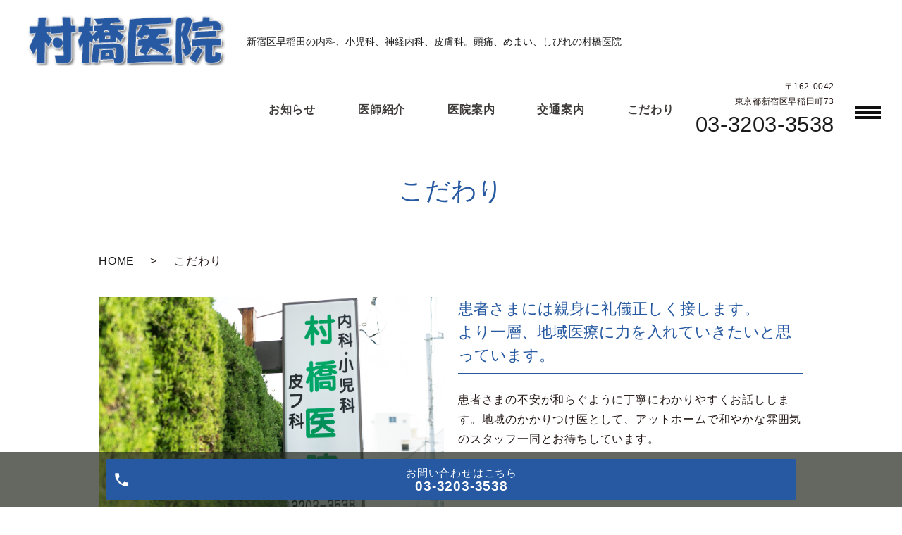

--- FILE ---
content_type: text/html; charset=UTF-8
request_url: https://www.murahashi-clinic.com/commitment
body_size: 5022
content:

<!DOCTYPE HTML>
<html lang="ja">
<head prefix="og: http://ogp.me/ns# fb: http://ogp.me/ns/fb# article: http://ogp.me/ns/article#">
  <meta charset="utf-8">
  <meta http-equiv="X-UA-Compatible" content="IE=edge,chrome=1">
  <meta name="viewport" content="width=device-width, initial-scale=1">
  <title>こだわり｜新宿区早稲田町の内科、小児科、神経内科、皮膚科の村橋医院|頭痛、めまい、しびれ</title>
  
<!-- All in One SEO Pack 2.11 by Michael Torbert of Semper Fi Web Designob_start_detected [-1,-1] -->
<meta name="description"  content="新宿区早稲田町の内科・小児科・神経内科・皮膚科を診療している「村橋医院」です。一般的な内科疾患から、小児科疾患全般、頭痛、めまい、しびれといった神経内科、皮膚科も診療しています。来院が難しい患者さまには往診（在宅医療）もおこなっています。まずは一度ご相談ください。こだわりのページ。" />

<meta name="keywords"  content="村橋医院,新宿区,早稲田町,内科,小児科,神経内科,皮膚科" />

<link rel="canonical" href="https://www.murahashi-clinic.com/commitment" />
<meta property="og:title" content="こだわり｜新宿区早稲田町の内科、小児科、神経内科、皮膚科の村橋医院|頭痛、めまい、しびれ" />
<meta property="og:type" content="article" />
<meta property="og:url" content="https://www.murahashi-clinic.com/commitment" />
<meta property="og:image" content="/wp-content/uploads/logo_ogp.jpg" />
<meta property="og:description" content="新宿区早稲田町の内科・小児科・神経内科・皮膚科を診療している「村橋医院」です。一般的な内科疾患から、小児科疾患全般、頭痛、めまい、しびれといった神経内科、皮膚科も診療しています。来院が難しい患者さまには往診（在宅医療）もおこなっています。まずは一度ご相談ください。こだわりのページ。" />
<meta property="article:published_time" content="2019-10-30T01:25:55Z" />
<meta property="article:modified_time" content="2019-11-28T07:45:24Z" />
<meta name="twitter:card" content="summary" />
<meta name="twitter:title" content="こだわり｜新宿区早稲田町の内科、小児科、神経内科、皮膚科の村橋医院|頭痛、めまい、しびれ" />
<meta name="twitter:description" content="新宿区早稲田町の内科・小児科・神経内科・皮膚科を診療している「村橋医院」です。一般的な内科疾患から、小児科疾患全般、頭痛、めまい、しびれといった神経内科、皮膚科も診療しています。来院が難しい患者さまには往診（在宅医療）もおこなっています。まずは一度ご相談ください。こだわりのページ。" />
<meta name="twitter:image" content="/wp-content/uploads/logo_ogp.jpg" />
<meta itemprop="image" content="/wp-content/uploads/logo_ogp.jpg" />
			<script type="text/javascript" >
				window.ga=window.ga||function(){(ga.q=ga.q||[]).push(arguments)};ga.l=+new Date;
				ga('create', 'UA-159944455-22', 'auto');
				// Plugins
				
				ga('send', 'pageview');
			</script>
			<script async src="https://www.google-analytics.com/analytics.js"></script>
			<!-- /all in one seo pack -->
<link rel='dns-prefetch' href='//s.w.org' />
<link rel='stylesheet' id='wp-block-library-css'  href='https://www.murahashi-clinic.com/wp-includes/css/dist/block-library/style.min.css?ver=5.2.21' type='text/css' media='all' />
<link rel='stylesheet' id='contact-form-7-css'  href='https://www.murahashi-clinic.com/wp-content/plugins/contact-form-7/includes/css/styles.css?ver=5.1.4' type='text/css' media='all' />
<link rel='stylesheet' id='dashicons-css'  href='https://www.murahashi-clinic.com/wp-includes/css/dashicons.min.css?ver=5.2.21' type='text/css' media='all' />
<link rel='stylesheet' id='xo-event-calendar-css'  href='https://www.murahashi-clinic.com/wp-content/plugins/xo-event-calendar/css/xo-event-calendar.css?ver=2.0.0' type='text/css' media='all' />
<script type='text/javascript' src='https://www.murahashi-clinic.com/wp-content/themes/wp-cool/assets/js/vendor/jquery.min.js?ver=5.2.21'></script>
<script type='text/javascript'>
/* <![CDATA[ */
var xo_event_calendar_object = {"ajax_url":"https:\/\/www.murahashi-clinic.com\/wp-admin\/admin-ajax.php","action":"xo_event_calendar_month"};
/* ]]> */
</script>
<script type='text/javascript' src='https://www.murahashi-clinic.com/wp-content/plugins/xo-event-calendar/js/ajax.js?ver=2.0.0'></script>
<link rel='shortlink' href='https://www.murahashi-clinic.com/?p=95' />
<style>.gallery .gallery-item img { width: auto; height: auto; }</style>  <link href="https://fonts.googleapis.com/css?family=Noto+Sans+JP:400,700&amp;subset=japanese" rel="stylesheet" />
  <link href="https://www.murahashi-clinic.com/wp-content/themes/wp-cool/assets/css/main.css?1769085346" rel="stylesheet" >
<link href="https://www.murahashi-clinic.com/wp-content/themes/wp-cool/assets/css/add_style.css?1769085346" rel="stylesheet" >
  <script src="https://www.murahashi-clinic.com/wp-content/themes/wp-cool/assets/js/vendor/respond.min.js"></script>
  <script type="application/ld+json">
  {
    "@context": "http://schema.org",
    "@type": "BreadcrumbList",
    "itemListElement":
    [
      {
      "@type": "ListItem",
      "position": 1,
      "item":
      {
        "@id": "https://www.murahashi-clinic.com/",
        "name": "村橋医院"
      }
    },
{
      "@type": "ListItem",
      "position": 2,
      "item":
      {
        "@id": "https://www.murahashi-clinic.com/commitment/",
        "name": "こだわり"
      }
    }    ]
  }
  </script>


  <script type="application/ld+json">
  {
    "@context": "http://schema.org/",
    "@type": "LocalBusiness",
    "name": "",
    "address": "",
    "telephone": "",
    "faxNumber": "",
    "url": "https://www.murahashi-clinic.com",
    "email": "",
    "image": "https://www.murahashi-clinic.com/wp-content/uploads/logo_ogp.jpg",
    "logo": "https://www.murahashi-clinic.com/wp-content/uploads/logo_org.png"
  }
  </script>
</head>
<body class="scrollTop">

  <div id="fb-root"></div>
  <script>(function(d, s, id) {
    var js, fjs = d.getElementsByTagName(s)[0];
    if (d.getElementById(id)) return;
    js = d.createElement(s); js.id = id;
    js.src = 'https://connect.facebook.net/ja_JP/sdk.js#xfbml=1&version=v2.12';
    fjs.parentNode.insertBefore(js, fjs);
  }(document, 'script', 'facebook-jssdk'));</script>


    <header class="header ic_header_01">
      <div class="header__wrap">

        <div class="header__main">
                    <div class="header__head">
                          <a href="https://www.murahashi-clinic.com/">
                <img src="/wp-content/uploads/logo.png" alt="村橋医院">
              </a>
                      </div>
          <h1 class="header__copy">新宿区早稲田の内科、小児科、神経内科、皮膚科。頭痛、めまい、しびれの村橋医院</h1>
        </div>

        <div class="header__nav">

<nav class="top-anchor">
  <ul class="top-anchor">
    <li class="top-anchor__item top-anchor__item-1"><a href="https://www.murahashi-clinic.com/news" class="anchor"><span>お知らせ</span></a></li>
    <li class="top-anchor__item top-anchor__item-2"><a href="https://www.murahashi-clinic.com/doctor" class="anchor"><span>医師紹介</span></a></li>
    <li class="top-anchor__item top-anchor__item-3"><a href="https://www.murahashi-clinic.com/clinic" class="anchor"><span>医院案内</span></a></li>
    <li class="top-anchor__item top-anchor__item-4"><a href="https://www.murahashi-clinic.com/access" class="anchor"><span>交通案内</span></a></li>
    <li class="top-anchor__item top-anchor__item-5"><a href="https://www.murahashi-clinic.com/commitment" class="anchor"><span>こだわり</span></a></li>

  </ul>
</nav>

          <div class="header__info pc-only">
            <div class="header__tel">
              <p>〒162-0042<br>東京都新宿区早稲田町73</p>
              <p><span><a href="tel:03-3203-3538">03-3203-3538</a></span></p>
            </div>
          </div>

          <p class="header__btn">
            メニュー
          </p>

        </div>

      </div>
      <nav class="nav" aria-label="メインメニュー">
        <div class="nav__bg"></div>
        <div class="nav__wrap">
          <button type="button" class="nav__btn"></button>
          <nav class="nav__items"><ul id="menu-%e3%83%98%e3%83%83%e3%83%80%e3%83%bc" class="nav__items"><li><a href="https://www.murahashi-clinic.com/">HOME</a></li>
<li><a href="https://www.murahashi-clinic.com/category/news">お知らせ</a></li>
<li><a href="https://www.murahashi-clinic.com/doctor">医師紹介</a></li>
<li><a href="https://www.murahashi-clinic.com/clinic">医院案内</a></li>
<li><a href="https://www.murahashi-clinic.com/access">交通案内</a></li>
<li><a href="https://www.murahashi-clinic.com/diagnosis">診療案内</a></li>
<li><a href="https://www.murahashi-clinic.com/commitment" aria-current="page">こだわり</a></li>
<li><a href="https://www.murahashi-clinic.com/privacy-policy">プライバシーポリシー</a></li>
</ul></nav>        </div>
      </nav>
    </header>

  <main>
              <h1 class="wow" style="">
      こだわり            </h1>

    
    <div class="bread_wrap">
      <div class="container gutters">
        <div class="row bread">
              <ul class="col span_12">
              <li><a href="https://www.murahashi-clinic.com">HOME</a></li>
                      <li>こだわり</li>
                  </ul>
          </div>
      </div>
    </div>
    <section>
      <div class="container gutters">
        <div class="row">
                    <div class="col span_12 column_main">
                  <section class="interview_06">
  <div class="container gutters nmrow">
    <!-- <h2>インタビュー</h2> -->
    <div class="row">
      <div class="col span_6">
        <figure><img src="/wp-content/uploads/interview_c_01.jpg"></figure>
      </div>
      <div class="col span_6">
        <h3>患者さまには親身に礼儀正しく接します。<br>
より一層、地域医療に力を入れていきたいと思っています。
        </h3>
        <p>
          患者さまの不安が和らぐように丁寧にわかりやすくお話しします。地域のかかりつけ医として、アットホームで和やかな雰囲気のスタッフ一同とお待ちしています。
        </p>
      </div>
    </div>
    <div class="itv_sub">
      <div class="row">
        <div class="col span_12">
          <h3>患者さまへの配慮<br>
患者さまの不安を和らげ、丁寧にお話しすることを心がけています
          </h3>
          <p>初診の患者さまは不安を抱えて来院します。まずは、その不安を和らげるように心がけています。また第一印象が患者さまに与える影響も考慮して、受付をはじめ、患者さまとの最初の挨拶や言葉遣いはきちんと丁寧にするように気をつけています。患者さまが何を思って来られたのか、話をしっかりお伺いするようにしています。<br>
<br>
既存の患者さまとは、何度もお会いして、お話を伺っているうちに、フランクな会話ができるようになることも多々あります。そのような間柄でも失礼のないように、どんなときでも丁寧に接することを心がけています。ご高齢の患者さまには、介添えをしたり、大きな声で聞こえやすいようにお話ししたり、状態に合わせて柔軟に対応しています。
          </p>
          <h3>今後について<br>
現在の診療科目を中心に、より一層、地域医療に力を入れていきたいと思っています。</h3>
          <p>現在の内科、小児科、神経内科、皮膚科を中心に、現在の診療方針を守って、丁寧に診察していこうと思っています。常に患者さまにとって気軽に相談できる、地域のかかりつけ医でありたいと考えています。<br>
<br>
また、より一層、高齢者の患者さまへの診療に力を入れていきたいと考えています。ご高齢になられ、体が不自由などの理由で在宅診療が必要になった患者さまに対しても、引き続き当院の診療を提供していければと考えています。
          </p>
          <h3>医院スタッフについて<br>
気さくで優しく頼もしいスタッフたちが患者さまに親身に接します</h3>
          <p>当院には頼りがいのあるスタッフが揃っています。気さくで優しく、受付などで患者さまと和やかに話して不安を和らげてくれているのもよく見かけます。人生経験を積んでいる方が多いので、なにかあった時のとっさのフォローや動きも大変機敏で細やかです。<br>
<br>
特にご高齢の患者さまや体にハンディキャップのある患者さまが来院されたときなどは、自然と手を貸したり、親身になって接してくれています。家庭的でアットホームな雰囲気のあるスタッフが揃っていますので、気になることがあればお気軽に話してください。
          </p>
        </div>
      </div>
    </div>
  </div>
</section>              </div>
                  </div>
      </div>
    </section>

  </main>
<div id="reservation_area2">
  <div class="reservation_btn">
    <!-- <p><a href="#modal01" class="modalOpen">Open</a></p> -->
    <ul>
      <!-- <li class="web_reserve_btn"><a href="http" class="modalOpen" target="_blank">ネット受付<span class="pc-word">はこちら</span></a></li> -->
      <li class="mobile_tel_btn"><a href="tel:03-3203-3538" class="modalOpen">お問い合わせ<span class="pc-word">はこちら</span><span class="pc-word tel-number">03-3203-3538</span></a>
      </li>
      <!-- <li class="mobile_tel_btn02 mobile_tel_btn"><a href="tel:２個めの電話番号はこちら" class="modalOpen">電話予約<span class="pc-word">はこちら</span><span class="pc-word tel-number">２個めの電話番号はこちら</span></a></li> -->
    </ul>
  </div>
</div>
<footer class="footer">
  <div class="footer__item">
    <div class="footer-info_wrapper l-wrapper">
      <div class="footer-info">
        <div class="footer-info__data">
          <p class="footer-info__tel"><a href="tel:03-3203-3538">03-3203-3538</a></p>
          <p class="footer-info__name">村橋医院</p>
          <p class="footer-info__adress">〒162-0042<br>東京都新宿区早稲田町73</p>
        </div>

        <p class="mt30 t_bold">【内科・小児科・神経内科】</p>
				<table class="clinic-table">
          <thead>
						<tr>
							<th class="clinic-table__th clinic-table__th--head"></th>
							<th class="clinic-table__th">月</th>
							<th class="clinic-table__th">火</th>
							<th class="clinic-table__th">水</th>
							<th class="clinic-table__th">木</th>
							<th class="clinic-table__th">金</th>
							<th class="clinic-table__th">土</th>
							<th class="clinic-table__th">日</th>
							<th class="clinic-table__th">祝</th>
						</tr>
          </thead>
          <tbody>
						<tr>
							<th class="clinic-table__th clinic-table__th--head">09:00～12:00</th>
							<td class="clinic-table__td">●</td>
							<td class="clinic-table__td">●</td>
							<td class="clinic-table__td">●</td>
							<td class="clinic-table__td">／</td>
							<td class="clinic-table__td">●</td>
							<td class="clinic-table__td">●</td>
							<td class="clinic-table__td">／</td>
							<td class="clinic-table__td">／</td>
						</tr>
						<tr>
							<th class="clinic-table__th clinic-table__th--head">15:00～18:00</th>
							<td class="clinic-table__td">●</td>
							<td class="clinic-table__td">●</td>
							<td class="clinic-table__td">●</td>
							<td class="clinic-table__td">／</td>
							<td class="clinic-table__td">●</td>
							<td class="clinic-table__td">／</td>
							<td class="clinic-table__td">／</td>
							<td class="clinic-table__td">／</td>
						</tr>
          </tbody>
				</table>
        <p class="text-red">
          休診日：木曜、土曜午後、日曜祝日
        </p>

        <p class="mt30 t_bold">【皮膚科】</p>
				<table class="clinic-table">
          <thead>
						<tr>
							<th class="clinic-table__th clinic-table__th--head"></th>
							<th class="clinic-table__th">月</th>
							<th class="clinic-table__th">火</th>
							<th class="clinic-table__th">水</th>
							<th class="clinic-table__th">木</th>
							<th class="clinic-table__th">金</th>
							<th class="clinic-table__th">土</th>
							<th class="clinic-table__th">日</th>
							<th class="clinic-table__th">祝</th>
						</tr>
          </thead>
          <tbody>
						<tr>
							<th class="clinic-table__th clinic-table__th--head">10:00～12:00</th>
							<td class="clinic-table__td">●</td>
							<td class="clinic-table__td">／</td>
							<td class="clinic-table__td">●</td>
							<td class="clinic-table__td">／</td>
							<td class="clinic-table__td">●</td>
							<td class="clinic-table__td"><span class="text-blu">▲</span></td>
							<td class="clinic-table__td">／</td>
							<td class="clinic-table__td">／</td>
						</tr>
						<tr>
							<th class="clinic-table__th clinic-table__th--head">15:00～17:00</th>
							<td class="clinic-table__td">●</td>
							<td class="clinic-table__td">／</td>
							<td class="clinic-table__td">●</td>
							<td class="clinic-table__td">／</td>
							<td class="clinic-table__td">●</td>
							<td class="clinic-table__td">／</td>
							<td class="clinic-table__td">／</td>
							<td class="clinic-table__td">／</td>
						</tr>
          </tbody>
				</table>
        <p>
          <span class="text-blu">▲土曜日の皮膚科は予約診療です</span><br>
          <span class="text-red">休診日：火曜、木曜、土曜午後、日曜祝日</span>
        </p>
      </div>
    </div>
    <nav class="footer__links"><ul><li><a href="https://www.murahashi-clinic.com/">HOME</a></li>
<li><a href="https://www.murahashi-clinic.com/category/news">お知らせ</a></li>
<li><a href="https://www.murahashi-clinic.com/doctor">医師紹介</a></li>
<li><a href="https://www.murahashi-clinic.com/clinic">医院案内</a></li>
<li><a href="https://www.murahashi-clinic.com/access">交通案内</a></li>
<li><a href="https://www.murahashi-clinic.com/diagnosis">診療案内</a></li>
<li><a href="https://www.murahashi-clinic.com/commitment" aria-current="page">こだわり</a></li>
<li><a href="https://www.murahashi-clinic.com/privacy-policy">プライバシーポリシー</a></li>
</ul></nav>  </div>



  <p class="footer__copy">Copyright &copy; 村橋医院 All Rights Reserved.</p>
</footer>
  <p class="pagetop"><a href="#top"></a></p>

  <script src="https://www.murahashi-clinic.com/wp-content/themes/wp-cool/assets/js/vendor/bundle.js"></script>
  <script src="https://www.murahashi-clinic.com/wp-content/themes/wp-cool/assets/js/main.js?"></script>

  <script type='text/javascript'>
/* <![CDATA[ */
var wpcf7 = {"apiSettings":{"root":"https:\/\/www.murahashi-clinic.com\/wp-json\/contact-form-7\/v1","namespace":"contact-form-7\/v1"}};
/* ]]> */
</script>
<script type='text/javascript' src='https://www.murahashi-clinic.com/wp-content/plugins/contact-form-7/includes/js/scripts.js?ver=5.1.4'></script>
</body>
</html>


--- FILE ---
content_type: text/css
request_url: https://www.murahashi-clinic.com/wp-content/themes/wp-cool/assets/css/add_style.css?1769085346
body_size: 567
content:
@charset "utf-8";

/*診療カレンダー XO Event Calendar*/
.xo-event-calendar {
    font-size: 1.2em;/*ここのサイズ変えればセルの高さも変わる*/
}
.xo-event-calendar table.xo-month .month-dayname td div {
  text-align: center;
  line-height: 2.5em;
}
.xo-event-calendar table.xo-month .month-dayname td div.today { /*本日*/
  text-decoration:underline;
  /*background-color: #f9fdb1;*/
}
.container.wp100 {
    max-width: 95%;
}
@media (min-width: 768px){
.xo-month-wrap {
    width: 50%;
    float: left;
    padding: 0 2%;
}
.holiday-title span {

    margin-left: 2em !important;

}
}
.holiday-titles {/*6週分の行になった時の崩れ用*/
    clear: both;
}
@media (max-width: 767px) {/*スマホサイズ以下 最下部のborder*/
	.xo-event-calendar table.xo-month .month-week{
		border-bottom: 1px solid #ccc;
	}
}
/*診療カレンダー XO Event Calendar end*/

@media (width: 768px){
.mv__images__item {
    height: 400px;
}
}
@media all and (-ms-high-contrast: none){
 .mv__item__catch span{
   font-size: 1.5rem;
   font-weight: bold;
 }
}


.diagPriceTable {
	width: 100%;
}
.diagPriceTable th,
.diagPriceTable td {
	padding: 10px;
	box-sizing: border-box;
	border: 1px solid #CCC;
	font-size: 1.6rem;
	line-height: 1.4;
}


.diagPriceTable th {
	text-align: left;
	vertical-align: center;
	background-color: rgba(0,0,0,0.1);
}
.diagPriceTable td {
	vertical-align: top;
	text-align: right;
}

.diagPriceTable tr:nth-child(even) {
	background-color: #FAFAFA;
}

@media (max-width:767px) {
	.diagPriceTable th,
	.diagPriceTable td {
		font-size: 1.2rem;
		padding: 5px;
	}
}

--- FILE ---
content_type: text/plain
request_url: https://www.google-analytics.com/j/collect?v=1&_v=j102&a=1518344948&t=pageview&_s=1&dl=https%3A%2F%2Fwww.murahashi-clinic.com%2Fcommitment&ul=en-us%40posix&dt=%E3%81%93%E3%81%A0%E3%82%8F%E3%82%8A%EF%BD%9C%E6%96%B0%E5%AE%BF%E5%8C%BA%E6%97%A9%E7%A8%B2%E7%94%B0%E7%94%BA%E3%81%AE%E5%86%85%E7%A7%91%E3%80%81%E5%B0%8F%E5%85%90%E7%A7%91%E3%80%81%E7%A5%9E%E7%B5%8C%E5%86%85%E7%A7%91%E3%80%81%E7%9A%AE%E8%86%9A%E7%A7%91%E3%81%AE%E6%9D%91%E6%A9%8B%E5%8C%BB%E9%99%A2%7C%E9%A0%AD%E7%97%9B%E3%80%81%E3%82%81%E3%81%BE%E3%81%84%E3%80%81%E3%81%97%E3%81%B3%E3%82%8C&sr=1280x720&vp=1280x720&_u=IEBAAEABAAAAACAAI~&jid=2135212536&gjid=21807689&cid=1904586045.1769085347&tid=UA-159944455-22&_gid=1364359810.1769085347&_r=1&_slc=1&z=1536629379
body_size: -453
content:
2,cG-3PDHN0C5WB